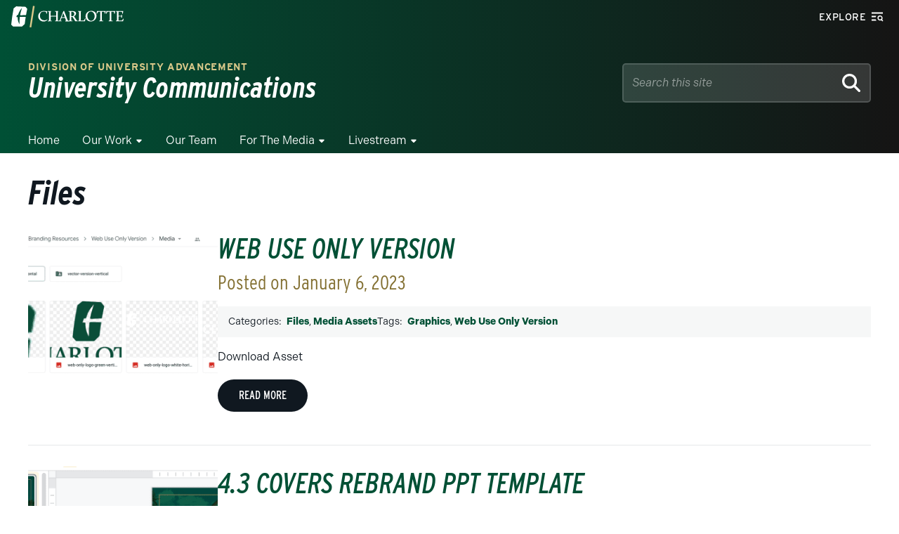

--- FILE ---
content_type: text/event-stream;charset=UTF-8
request_url: https://alerts.charlotte.edu/alerts/alert-stream.php?2
body_size: 428
content:
retry: 10000
id: 1766937771
data: {
data: "type": "",
data: "title": "",
data: "link": "",
data: "description": ""
data: }

